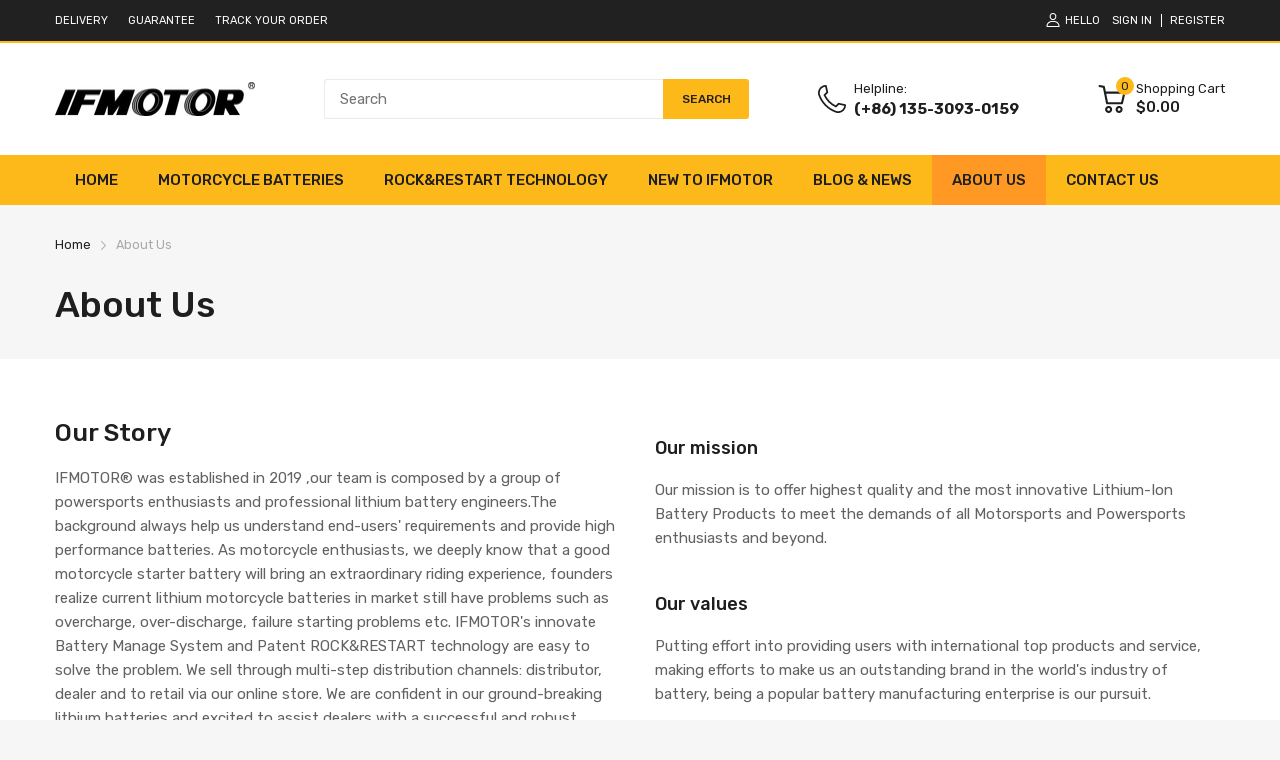

--- FILE ---
content_type: text/css
request_url: https://www.ifmotorbattery.com/cdn/shop/t/5/assets/about-contact-page.min.css?v=44011115477495355561637650670
body_size: 622
content:
.page-about .statistics .statistics_item,.page-about .team-member .member-item,.page-about .team-member .member-item .image img{transition:all .2s ease-in-out 0s}.page-about .team-member .member-item .image img,.page-about .testimonial .image img{border-radius:50%}@-webkit-keyframes animation-top-bottom{0%{opacity:0;transform:translateY(-30px)}to{opacity:1;transform:translate(0)}}@keyframes animation-top-bottom{0%{opacity:0;transform:translateY(-30px)}to{opacity:1;transform:translate(0)}}@-webkit-keyframes animation-bottom-top{0%{opacity:0;transform:translateY(60px)}to{opacity:1;transform:translateY(0)}}@keyframes animation-bottom-top{0%{opacity:0;transform:translateY(60px)}to{opacity:1;transform:translateY(0)}}@-webkit-keyframes shake{10%,90%{transform:translate3d(-1px, 0, 0)}20%,80%{transform:translate3d(2px, 0, 0)}30%,50%,70%{transform:translate3d(-3px, 0, 0)}40%,60%{transform:translate3d(3px, 0, 0)}}@keyframes shake{10%,90%{transform:translate3d(-1px, 0, 0)}20%,80%{transform:translate3d(2px, 0, 0)}30%,50%,70%{transform:translate3d(-3px, 0, 0)}40%,60%{transform:translate3d(3px, 0, 0)}}@-webkit-keyframes move{0%{background-position:0 0}to{background-position:40px 0}}@keyframes move{0%{background-position:0 0}to{background-position:40px 0}}.page-contact{margin-bottom:60px}.page-contact .page_title{margin-bottom:30px;font-weight:500;font-size:28px}.page-contact .page-contact_info{padding:20px}.page-contact .page-contact_info .headline .title{font-weight:500;margin-bottom:30px}.page-contact .page-contact_info .headline .desc{line-height:1.618;margin:0 0 30px;color:var(--color-second);font-size:var(--body-14)}.page-contact .page-contact_info .info_body h4{font-weight:500;line-height:1.3;margin-bottom:30px}.page-contact .page-contact_info .info_body>div{display:flex;align-items:center;color:var(--color-second);margin:10px 0;line-height:25px;letter-spacing:.2px}.page-contact .page-contact_info .info_body>div a{color:var(--main-color)}.page-contact .page-contact_info .info_body>div .svg_element-ui{-webkit-margin-end:10px;margin-inline-end:10px;height:20px;color:var(--body-second-color)}.page-contact .page-contact_info .info_body>div svg{width:20px;height:20px;fill:var(--body-second-color)}.page-contact .page-contact_info .info_body .social{margin:60px 0 0}.page-contact .page-contact_info .info_body .social svg{width:43px;height:43px}.page-contact .page-contact_form{margin-top:30px;padding:20px;height:auto}.page-contact .page-contact_form .title{margin-bottom:30px}.page-contact .page-contact_form .title h4{font-weight:500}.page-contact .page-contact_form .form-group{margin-bottom:20px}.page-contact .page-contact_form .form-group label{font-weight:500}.page-contact .page-contact_form .form-group textarea{height:150px}.page-contact .map-wrapper{margin-top:30px}@media (min-width: 768px){.page-contact .page-contact_form,.page-contact .page-contact_info{padding:30px}}@media (min-width: 992px){.page-contact{margin-bottom:100px}.page-contact .page-contact_form{margin-top:0;height:100%}}.page-about .page_title{padding:0 0 20px;font-weight:500}.page-about .section_title-wrapper .section_title-text-1{font-size:var(--heading-size-h3)}.page-about .paragraph-image{padding:60px 0 30px}.page-about .paragraph-image_content .paragraph_title{font-weight:500;margin-bottom:20px}.page-about .paragraph-image_content .image{margin-bottom:20px}.page-about .paragraph-image_content .image img{-o-object-fit:scale-down;object-fit:scale-down}.page-about .paragraph-image_content .paragraph_item{margin-bottom:45px}.page-about .paragraph-image_content .paragraph_item .title{margin-bottom:20px;font-weight:500}.page-about .paragraph-image_content .paragraph_item .content{color:var(--color-second);line-height:1.618}.page-about .team-member{padding:55px 0}.page-about .team-member .member-item{padding:20px 15px;background:var(--text-miscellaneous)}.page-about .team-member .member-item .image{margin-bottom:var(--gutter-lg);overflow:hidden}.page-about .team-member .member-item .name{font-weight:500;line-height:1.4;margin-bottom:5px}.page-about .team-member .member-item .position{color:var(--body-second-color);font-size:var(--body-14)}.page-about .team-member .member-item .opinion{margin-top:20px;color:var(--color-second)}.page-about .team-member .member-item .social{text-align:center;margin-top:25px}.page-about .team-member .member-item .social svg{width:26px;height:26px;margin:0 3px}.page-about .team-member .member-item .social svg path{fill:var(--body-second-color)}@media (hover: hover){.page-about .team-member .member-item:hover{box-shadow:0 0 8px 1px rgba(0,0,0,0.05)}.page-about .team-member .member-item:hover .image img{transform:scale(0.95)}}.page-about .testimonial{padding:60px 0}.page-about .testimonial .tns-wrapper{max-width:850px;margin:70px auto 0}.page-about .testimonial .tns-wrapper .tns-nav{margin-top:40px}.page-about .testimonial .testimonial-item{display:inline-flex;flex-wrap:wrap}.page-about .testimonial .rating{margin-bottom:20px}.page-about .testimonial .image{width:100%;max-width:110px;height:110px;margin-left:auto;margin-right:auto;margin-bottom:30px}.page-about .testimonial .info{text-align:center}.page-about .testimonial .info .content{text-align:start;font-size:var(--body-14);font-weight:300;line-height:1.618;margin:0 0 20px}.page-about .testimonial .info .name{font-weight:500;letter-spacing:.3px}.page-about .testimonial .tns-nav{margin-top:50px}.page-about .statistics{padding:60px 0 40px}.page-about .statistics .statistics_item{background:var(--miscellaneous-color);padding:40px 20px;justify-content:center}.page-about .statistics .statistics_item .icon{-webkit-margin-end:20px;margin-inline-end:20px}.page-about .statistics .statistics_item svg{width:40px;height:40px}.page-about .statistics .statistics_item svg path{fill:var(--main-color)}.page-about .statistics .statistics_item .text_1{font-size:32px}.page-about .statistics .statistics_item .text_2{font-size:var(--body-14);color:var(--body-second-color)}@media (hover: hover){.page-about .statistics .statistics_item:hover{box-shadow:0 0 8px 1px rgba(0,0,0,0.09)}}.page-about .logo-list{padding:10px 0 50px}.page-about .logo-list .logo-list_content{position:relative}.page-about .logo-list .js-slider-controls a{top:50%;margin-top:-18px}.page-about .logo-list .js-slider-controls .js-prev-button{right:auto;left:0}.page-about .logo-list .tns-nav{margin-top:50px}@media (min-width: 768px){.page-about .page_title{padding-bottom:35px}.page-about .paragraph-image{padding-bottom:60px}.page-about .team-member .member-item{padding:30px}.page-about .testimonial .testimonial-item{flex-wrap:nowrap}.page-about .testimonial .image{-webkit-margin-end:30px;margin-inline-end:30px}.page-about .testimonial .info{text-align:start}.page-about .testimonial .info .content{font-size:18px}.page-about .logo-list{padding:40px 0 80px}}.page-content{margin:30px 0 50px}

/*# sourceMappingURL=about-contact-page.min.css.map */


--- FILE ---
content_type: text/javascript
request_url: https://www.ifmotorbattery.com/cdn/shop/t/5/assets/about-page.min.js?v=3172330674697538491637650671
body_size: -624
content:
(()=>{var t={onLoad:function(){this.container.getElementsByClassName("js-slider-container").forEach(e=>{let n=JSON.parse(e.querySelector("[data-tns-config]").innerHTML);n.onInit=()=>{e.addClass("slider-initialized")},tns(n)})}};register("about-page",t);load("*");})();
